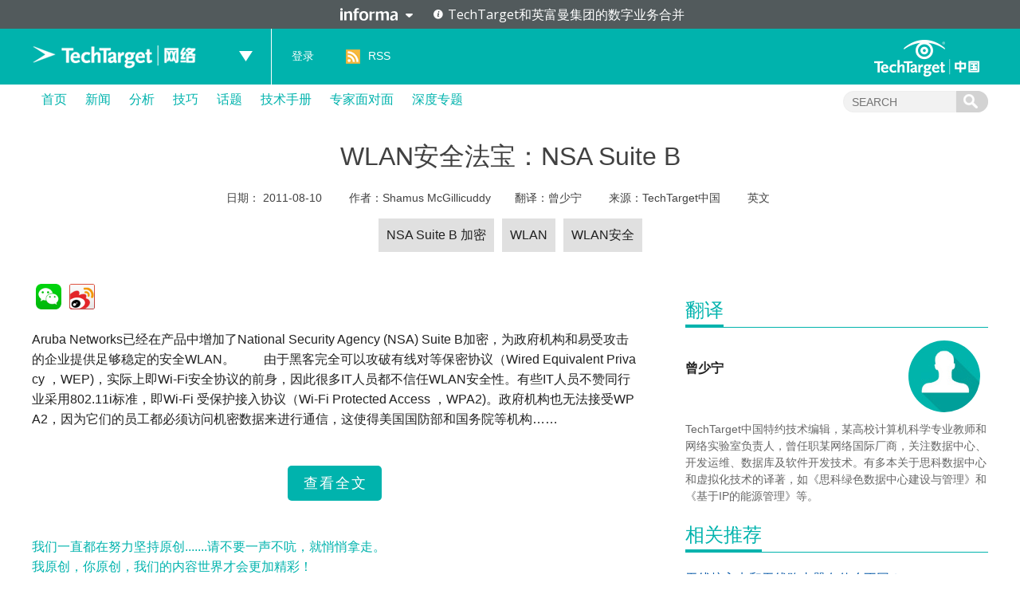

--- FILE ---
content_type: text/html; charset=UTF-8
request_url: https://searchnetworking.techtarget.com.cn/12-20862/
body_size: 12445
content:
<!DOCTYPE html>
<html lang="zh-CN">
<head>
<meta charset="UTF-8" />
<link rel="preload" href="/wp-content/themes/searchsites/media/fonts/PublicSans-Regular.woff2" as="font" type="font/woff2">
<meta name="viewport" content="width=device-width" />
<link rel="stylesheet" type="text/css" href="https://searchnetworking.techtarget.com.cn/wp-content/themes/searchsites/style.css" />
<meta name="google-site-verification" content="9Zd-F090ediorVUPgoxdwd_pHaFyPqwc4YSebWwn7z0" />
<script type="text/javascript" src="/wp-content/themes/searchsites/media/js/techtarget-informa-banner.min.js"></script>
<script type="text/javascript" src="/wp-content/themes/searchsites/media/js/techtarget-informa-footer.min.js"></script>
<!-- Served from: 110 -->
<meta name='robots' content='index, follow, max-image-preview:large, max-snippet:-1, max-video-preview:-1' />
	<style>img:is([sizes="auto" i], [sizes^="auto," i]) { contain-intrinsic-size: 3000px 1500px }</style>
	
	<!-- This site is optimized with the Yoast SEO plugin v24.4 - https://yoast.com/wordpress/plugins/seo/ -->
	<title>WLAN安全法宝：NSA Suite B - TechTarget网络</title>
	<meta name="description" content="由于黑客完全可以攻破有线对等保密，很多人对WLAN安全性心存疑虑，而NSA Suite B加密是减轻他们担忧的最好方法......" />
	<link rel="canonical" href="https://searchnetworking.techtarget.com.cn/12-20862/" />
	<meta property="og:locale" content="zh_CN" />
	<meta property="og:type" content="article" />
	<meta property="og:title" content="WLAN安全法宝：NSA Suite B - TechTarget网络" />
	<meta property="og:description" content="由于黑客完全可以攻破有线对等保密，很多人对WLAN安全性心存疑虑，而NSA Suite B加密是减轻他们担忧的最好方法......" />
	<meta property="og:url" content="https://searchnetworking.techtarget.com.cn/12-20862/" />
	<meta property="og:site_name" content="TechTarget网络" />
	<meta property="article:published_time" content="2011-08-10T08:00:00+00:00" />
	<meta name="author" content="陈维雄" />
	<meta name="twitter:card" content="summary_large_image" />
	<meta name="twitter:label1" content="Written by" />
	<meta name="twitter:data1" content="陈维雄" />
	<meta name="twitter:label2" content="Est. reading time" />
	<meta name="twitter:data2" content="1 minute" />
	<script type="application/ld+json" class="yoast-schema-graph">{"@context":"https://schema.org","@graph":[{"@type":"WebPage","@id":"https://searchnetworking.techtarget.com.cn/12-20862/","url":"https://searchnetworking.techtarget.com.cn/12-20862/","name":"WLAN安全法宝：NSA Suite B - TechTarget网络","isPartOf":{"@id":"https://searchnetworking.techtarget.com.cn/#website"},"datePublished":"2011-08-10T08:00:00+00:00","author":{"@id":"https://searchnetworking.techtarget.com.cn/#/schema/person/13e8329137a90f687575b803e6cb2bfc"},"description":"由于黑客完全可以攻破有线对等保密，很多人对WLAN安全性心存疑虑，而NSA Suite B加密是减轻他们担忧的最好方法......","breadcrumb":{"@id":"https://searchnetworking.techtarget.com.cn/12-20862/#breadcrumb"},"inLanguage":"zh-CN","potentialAction":[{"@type":"ReadAction","target":["https://searchnetworking.techtarget.com.cn/12-20862/"]}]},{"@type":"BreadcrumbList","@id":"https://searchnetworking.techtarget.com.cn/12-20862/#breadcrumb","itemListElement":[{"@type":"ListItem","position":1,"name":"Home","item":"https://searchnetworking.techtarget.com.cn/"},{"@type":"ListItem","position":2,"name":"WLAN安全法宝：NSA Suite B"}]},{"@type":"WebSite","@id":"https://searchnetworking.techtarget.com.cn/#website","url":"https://searchnetworking.techtarget.com.cn/","name":"TechTarget网络","description":"企业级专业网络技术网站","potentialAction":[{"@type":"SearchAction","target":{"@type":"EntryPoint","urlTemplate":"https://searchnetworking.techtarget.com.cn/?s={search_term_string}"},"query-input":{"@type":"PropertyValueSpecification","valueRequired":true,"valueName":"search_term_string"}}],"inLanguage":"zh-CN"},{"@type":"Person","@id":"https://searchnetworking.techtarget.com.cn/#/schema/person/13e8329137a90f687575b803e6cb2bfc","name":"陈维雄","image":{"@type":"ImageObject","inLanguage":"zh-CN","@id":"https://searchnetworking.techtarget.com.cn/#/schema/person/image/","url":"https://secure.gravatar.com/avatar/04c4e697e6b0ed74218d733a6f53ec90?s=96&d=mm&r=g","contentUrl":"https://secure.gravatar.com/avatar/04c4e697e6b0ed74218d733a6f53ec90?s=96&d=mm&r=g","caption":"陈维雄"},"description":"维雄是TechTarget公司的亚太区执行编辑。他是一位经验丰富的媒体和信息专业人士，在新加坡海峡时报等主要媒体公司和政府机构有十多年的新闻和信息管理经验。他也是一个科技博客的创始编辑，为新加坡和亚洲的技术趋势提供权威性的新闻和见解。维雄拥有纽约雪城大学图书馆和信息科学硕士学位。","url":"https://www.techtarget.com.cn/author/aarontan/"}]}</script>
	<!-- / Yoast SEO plugin. -->


<style id='wp-emoji-styles-inline-css' type='text/css'>

	img.wp-smiley, img.emoji {
		display: inline !important;
		border: none !important;
		box-shadow: none !important;
		height: 1em !important;
		width: 1em !important;
		margin: 0 0.07em !important;
		vertical-align: -0.1em !important;
		background: none !important;
		padding: 0 !important;
	}
</style>
<link rel='stylesheet' id='wp-block-library-css' href='https://searchnetworking.techtarget.com.cn/wp-includes/css/dist/block-library/style.min.css?ver=87304ece7d0fd69c30b7fd51180d4f2b' type='text/css' media='all' />
<style id='classic-theme-styles-inline-css' type='text/css'>
/*! This file is auto-generated */
.wp-block-button__link{color:#fff;background-color:#32373c;border-radius:9999px;box-shadow:none;text-decoration:none;padding:calc(.667em + 2px) calc(1.333em + 2px);font-size:1.125em}.wp-block-file__button{background:#32373c;color:#fff;text-decoration:none}
</style>
<style id='global-styles-inline-css' type='text/css'>
:root{--wp--preset--aspect-ratio--square: 1;--wp--preset--aspect-ratio--4-3: 4/3;--wp--preset--aspect-ratio--3-4: 3/4;--wp--preset--aspect-ratio--3-2: 3/2;--wp--preset--aspect-ratio--2-3: 2/3;--wp--preset--aspect-ratio--16-9: 16/9;--wp--preset--aspect-ratio--9-16: 9/16;--wp--preset--color--black: #000000;--wp--preset--color--cyan-bluish-gray: #abb8c3;--wp--preset--color--white: #ffffff;--wp--preset--color--pale-pink: #f78da7;--wp--preset--color--vivid-red: #cf2e2e;--wp--preset--color--luminous-vivid-orange: #ff6900;--wp--preset--color--luminous-vivid-amber: #fcb900;--wp--preset--color--light-green-cyan: #7bdcb5;--wp--preset--color--vivid-green-cyan: #00d084;--wp--preset--color--pale-cyan-blue: #8ed1fc;--wp--preset--color--vivid-cyan-blue: #0693e3;--wp--preset--color--vivid-purple: #9b51e0;--wp--preset--gradient--vivid-cyan-blue-to-vivid-purple: linear-gradient(135deg,rgba(6,147,227,1) 0%,rgb(155,81,224) 100%);--wp--preset--gradient--light-green-cyan-to-vivid-green-cyan: linear-gradient(135deg,rgb(122,220,180) 0%,rgb(0,208,130) 100%);--wp--preset--gradient--luminous-vivid-amber-to-luminous-vivid-orange: linear-gradient(135deg,rgba(252,185,0,1) 0%,rgba(255,105,0,1) 100%);--wp--preset--gradient--luminous-vivid-orange-to-vivid-red: linear-gradient(135deg,rgba(255,105,0,1) 0%,rgb(207,46,46) 100%);--wp--preset--gradient--very-light-gray-to-cyan-bluish-gray: linear-gradient(135deg,rgb(238,238,238) 0%,rgb(169,184,195) 100%);--wp--preset--gradient--cool-to-warm-spectrum: linear-gradient(135deg,rgb(74,234,220) 0%,rgb(151,120,209) 20%,rgb(207,42,186) 40%,rgb(238,44,130) 60%,rgb(251,105,98) 80%,rgb(254,248,76) 100%);--wp--preset--gradient--blush-light-purple: linear-gradient(135deg,rgb(255,206,236) 0%,rgb(152,150,240) 100%);--wp--preset--gradient--blush-bordeaux: linear-gradient(135deg,rgb(254,205,165) 0%,rgb(254,45,45) 50%,rgb(107,0,62) 100%);--wp--preset--gradient--luminous-dusk: linear-gradient(135deg,rgb(255,203,112) 0%,rgb(199,81,192) 50%,rgb(65,88,208) 100%);--wp--preset--gradient--pale-ocean: linear-gradient(135deg,rgb(255,245,203) 0%,rgb(182,227,212) 50%,rgb(51,167,181) 100%);--wp--preset--gradient--electric-grass: linear-gradient(135deg,rgb(202,248,128) 0%,rgb(113,206,126) 100%);--wp--preset--gradient--midnight: linear-gradient(135deg,rgb(2,3,129) 0%,rgb(40,116,252) 100%);--wp--preset--font-size--small: 13px;--wp--preset--font-size--medium: 20px;--wp--preset--font-size--large: 36px;--wp--preset--font-size--x-large: 42px;--wp--preset--spacing--20: 0.44rem;--wp--preset--spacing--30: 0.67rem;--wp--preset--spacing--40: 1rem;--wp--preset--spacing--50: 1.5rem;--wp--preset--spacing--60: 2.25rem;--wp--preset--spacing--70: 3.38rem;--wp--preset--spacing--80: 5.06rem;--wp--preset--shadow--natural: 6px 6px 9px rgba(0, 0, 0, 0.2);--wp--preset--shadow--deep: 12px 12px 50px rgba(0, 0, 0, 0.4);--wp--preset--shadow--sharp: 6px 6px 0px rgba(0, 0, 0, 0.2);--wp--preset--shadow--outlined: 6px 6px 0px -3px rgba(255, 255, 255, 1), 6px 6px rgba(0, 0, 0, 1);--wp--preset--shadow--crisp: 6px 6px 0px rgba(0, 0, 0, 1);}:where(.is-layout-flex){gap: 0.5em;}:where(.is-layout-grid){gap: 0.5em;}body .is-layout-flex{display: flex;}.is-layout-flex{flex-wrap: wrap;align-items: center;}.is-layout-flex > :is(*, div){margin: 0;}body .is-layout-grid{display: grid;}.is-layout-grid > :is(*, div){margin: 0;}:where(.wp-block-columns.is-layout-flex){gap: 2em;}:where(.wp-block-columns.is-layout-grid){gap: 2em;}:where(.wp-block-post-template.is-layout-flex){gap: 1.25em;}:where(.wp-block-post-template.is-layout-grid){gap: 1.25em;}.has-black-color{color: var(--wp--preset--color--black) !important;}.has-cyan-bluish-gray-color{color: var(--wp--preset--color--cyan-bluish-gray) !important;}.has-white-color{color: var(--wp--preset--color--white) !important;}.has-pale-pink-color{color: var(--wp--preset--color--pale-pink) !important;}.has-vivid-red-color{color: var(--wp--preset--color--vivid-red) !important;}.has-luminous-vivid-orange-color{color: var(--wp--preset--color--luminous-vivid-orange) !important;}.has-luminous-vivid-amber-color{color: var(--wp--preset--color--luminous-vivid-amber) !important;}.has-light-green-cyan-color{color: var(--wp--preset--color--light-green-cyan) !important;}.has-vivid-green-cyan-color{color: var(--wp--preset--color--vivid-green-cyan) !important;}.has-pale-cyan-blue-color{color: var(--wp--preset--color--pale-cyan-blue) !important;}.has-vivid-cyan-blue-color{color: var(--wp--preset--color--vivid-cyan-blue) !important;}.has-vivid-purple-color{color: var(--wp--preset--color--vivid-purple) !important;}.has-black-background-color{background-color: var(--wp--preset--color--black) !important;}.has-cyan-bluish-gray-background-color{background-color: var(--wp--preset--color--cyan-bluish-gray) !important;}.has-white-background-color{background-color: var(--wp--preset--color--white) !important;}.has-pale-pink-background-color{background-color: var(--wp--preset--color--pale-pink) !important;}.has-vivid-red-background-color{background-color: var(--wp--preset--color--vivid-red) !important;}.has-luminous-vivid-orange-background-color{background-color: var(--wp--preset--color--luminous-vivid-orange) !important;}.has-luminous-vivid-amber-background-color{background-color: var(--wp--preset--color--luminous-vivid-amber) !important;}.has-light-green-cyan-background-color{background-color: var(--wp--preset--color--light-green-cyan) !important;}.has-vivid-green-cyan-background-color{background-color: var(--wp--preset--color--vivid-green-cyan) !important;}.has-pale-cyan-blue-background-color{background-color: var(--wp--preset--color--pale-cyan-blue) !important;}.has-vivid-cyan-blue-background-color{background-color: var(--wp--preset--color--vivid-cyan-blue) !important;}.has-vivid-purple-background-color{background-color: var(--wp--preset--color--vivid-purple) !important;}.has-black-border-color{border-color: var(--wp--preset--color--black) !important;}.has-cyan-bluish-gray-border-color{border-color: var(--wp--preset--color--cyan-bluish-gray) !important;}.has-white-border-color{border-color: var(--wp--preset--color--white) !important;}.has-pale-pink-border-color{border-color: var(--wp--preset--color--pale-pink) !important;}.has-vivid-red-border-color{border-color: var(--wp--preset--color--vivid-red) !important;}.has-luminous-vivid-orange-border-color{border-color: var(--wp--preset--color--luminous-vivid-orange) !important;}.has-luminous-vivid-amber-border-color{border-color: var(--wp--preset--color--luminous-vivid-amber) !important;}.has-light-green-cyan-border-color{border-color: var(--wp--preset--color--light-green-cyan) !important;}.has-vivid-green-cyan-border-color{border-color: var(--wp--preset--color--vivid-green-cyan) !important;}.has-pale-cyan-blue-border-color{border-color: var(--wp--preset--color--pale-cyan-blue) !important;}.has-vivid-cyan-blue-border-color{border-color: var(--wp--preset--color--vivid-cyan-blue) !important;}.has-vivid-purple-border-color{border-color: var(--wp--preset--color--vivid-purple) !important;}.has-vivid-cyan-blue-to-vivid-purple-gradient-background{background: var(--wp--preset--gradient--vivid-cyan-blue-to-vivid-purple) !important;}.has-light-green-cyan-to-vivid-green-cyan-gradient-background{background: var(--wp--preset--gradient--light-green-cyan-to-vivid-green-cyan) !important;}.has-luminous-vivid-amber-to-luminous-vivid-orange-gradient-background{background: var(--wp--preset--gradient--luminous-vivid-amber-to-luminous-vivid-orange) !important;}.has-luminous-vivid-orange-to-vivid-red-gradient-background{background: var(--wp--preset--gradient--luminous-vivid-orange-to-vivid-red) !important;}.has-very-light-gray-to-cyan-bluish-gray-gradient-background{background: var(--wp--preset--gradient--very-light-gray-to-cyan-bluish-gray) !important;}.has-cool-to-warm-spectrum-gradient-background{background: var(--wp--preset--gradient--cool-to-warm-spectrum) !important;}.has-blush-light-purple-gradient-background{background: var(--wp--preset--gradient--blush-light-purple) !important;}.has-blush-bordeaux-gradient-background{background: var(--wp--preset--gradient--blush-bordeaux) !important;}.has-luminous-dusk-gradient-background{background: var(--wp--preset--gradient--luminous-dusk) !important;}.has-pale-ocean-gradient-background{background: var(--wp--preset--gradient--pale-ocean) !important;}.has-electric-grass-gradient-background{background: var(--wp--preset--gradient--electric-grass) !important;}.has-midnight-gradient-background{background: var(--wp--preset--gradient--midnight) !important;}.has-small-font-size{font-size: var(--wp--preset--font-size--small) !important;}.has-medium-font-size{font-size: var(--wp--preset--font-size--medium) !important;}.has-large-font-size{font-size: var(--wp--preset--font-size--large) !important;}.has-x-large-font-size{font-size: var(--wp--preset--font-size--x-large) !important;}
:where(.wp-block-post-template.is-layout-flex){gap: 1.25em;}:where(.wp-block-post-template.is-layout-grid){gap: 1.25em;}
:where(.wp-block-columns.is-layout-flex){gap: 2em;}:where(.wp-block-columns.is-layout-grid){gap: 2em;}
:root :where(.wp-block-pullquote){font-size: 1.5em;line-height: 1.6;}
</style>
<style id='akismet-widget-style-inline-css' type='text/css'>

			.a-stats {
				--akismet-color-mid-green: #357b49;
				--akismet-color-white: #fff;
				--akismet-color-light-grey: #f6f7f7;

				max-width: 350px;
				width: auto;
			}

			.a-stats * {
				all: unset;
				box-sizing: border-box;
			}

			.a-stats strong {
				font-weight: 600;
			}

			.a-stats a.a-stats__link,
			.a-stats a.a-stats__link:visited,
			.a-stats a.a-stats__link:active {
				background: var(--akismet-color-mid-green);
				border: none;
				box-shadow: none;
				border-radius: 8px;
				color: var(--akismet-color-white);
				cursor: pointer;
				display: block;
				font-family: -apple-system, BlinkMacSystemFont, 'Segoe UI', 'Roboto', 'Oxygen-Sans', 'Ubuntu', 'Cantarell', 'Helvetica Neue', sans-serif;
				font-weight: 500;
				padding: 12px;
				text-align: center;
				text-decoration: none;
				transition: all 0.2s ease;
			}

			/* Extra specificity to deal with TwentyTwentyOne focus style */
			.widget .a-stats a.a-stats__link:focus {
				background: var(--akismet-color-mid-green);
				color: var(--akismet-color-white);
				text-decoration: none;
			}

			.a-stats a.a-stats__link:hover {
				filter: brightness(110%);
				box-shadow: 0 4px 12px rgba(0, 0, 0, 0.06), 0 0 2px rgba(0, 0, 0, 0.16);
			}

			.a-stats .count {
				color: var(--akismet-color-white);
				display: block;
				font-size: 1.5em;
				line-height: 1.4;
				padding: 0 13px;
				white-space: nowrap;
			}
		
</style>
<link rel="https://api.w.org/" href="https://searchnetworking.techtarget.com.cn/wp-json/" /><link rel="alternate" title="JSON" type="application/json" href="https://searchnetworking.techtarget.com.cn/wp-json/wp/v2/posts/20862" /><link rel="EditURI" type="application/rsd+xml" title="RSD" href="https://searchnetworking.techtarget.com.cn/xmlrpc.php?rsd" />
<link rel="alternate" title="oEmbed (JSON)" type="application/json+oembed" href="https://searchnetworking.techtarget.com.cn/wp-json/oembed/1.0/embed?url=https%3A%2F%2Fsearchnetworking.techtarget.com.cn%2F12-20862%2F" />
<link rel="alternate" title="oEmbed (XML)" type="text/xml+oembed" href="https://searchnetworking.techtarget.com.cn/wp-json/oembed/1.0/embed?url=https%3A%2F%2Fsearchnetworking.techtarget.com.cn%2F12-20862%2F&#038;format=xml" />
<!-- Google Tag Manager -->
<script>(function(w,d,s,l,i){w[l]=w[l]||[];w[l].push({'gtm.start':
new Date().getTime(),event:'gtm.js'});var f=d.getElementsByTagName(s)[0],
j=d.createElement(s),dl=l!='dataLayer'?'&l='+l:'';j.async=true;j.src=
'https://www.googletagmanager.com/gtm.js?id='+i+dl;f.parentNode.insertBefore(j,f);
})(window,document,'script','dataLayer','GTM-MJFGMC');</script>
<!-- End Google Tag Manager -->
		</head>
<body class="post-template-default single single-post postid-20862 single-format-standard">
    <techtarget-informa-banner theme="light" language="cn" ></techtarget-informa-banner>
    <div id="header">
        <div class="header_inner">
            <div class="headernav">
                <div class="ttweblogo">
                    <h1>
                        <a href="/" title="TechTarget网络">
                            <img src="/wp-content/themes/searchsites/media/images/ttnetworkinglogo.png" alt="TechTarget网络" />
                        </a>
                    </h1>
                </div>
                <div class="uplist">
                    <span class="up"></span>
                    <div class="uplistcon nobg">
                        <ul>
                            <li>
                                <a href="https://searchbi.techtarget.com.cn/" title="TechTarget商务智能" target="_blank">
                                    <span>
                                        search<b>BI</b>.com.cn
                                    </span> 商务智能网站
                                </a>
                            </li>
                            <li>
                                <a href="https://searchcio.techtarget.com.cn/" title="TechTarget信息化" target="_blank">
                                    <span>
                                        search<b>CIO</b>.com.cn
                                    </span>信息化网站
                                </a>
                            </li>
                            <li>
                                <a href="https://searchcloudcomputing.techtarget.com.cn/" title="TechTarget云计算" target="_blank">
                                    <span>search<b>CloudComputing</b>.com.cn</span>云计算网站
                                </a>
                            </li>
                            <li>
                                <a href="https://searchdatabase.techtarget.com.cn/" title="TechTarget数据库" target="_blank">
                                    <span>search<b>Database</b>.com.cn</span>数据库网站
                                </a>
                            </li>
                            <li>
                                <a href="https://searchdatacenter.techtarget.com.cn/" title="TechTarget数据中心" target="_blank">
                                    <span>search<b>DataCenter</b>.com.cn</span>数据中心网站
                                </a>
                            </li>
                            <li>
                                <a href="https://searchnetworking.techtarget.com.cn/" title="TechTarget网络" target="_blank">
                                    <span>search<b>Networking</b>.com.cn</span>网络网站
                                </a>
                            </li>
                            <li>
                                <a href="https://searchsecurity.techtarget.com.cn/" title="TechTarget安全" target="_blank">
                                    <span>search<b>Security</b>.com.cn</span>安全网站
                                </a>
                            </li>
                            <li>
                                <a href="https://searchstorage.techtarget.com.cn/" title="TechTarget存储" target="_blank">
                                    <span>search<b>Storage</b>.com.cn</span>存储网站
                                </a>
                            </li>
                            <li>
                                <a href="https://searchvirtual.techtarget.com.cn/" title="TechTarget虚拟化" target="_blank">
                                    <span>search<b>Virtual</b>.com.cn</span>虚拟化网站
                                </a>
                            </li>
                        </ul>
                    </div>
                </div>
            </div>
            <div class="line">
                <a href="/">
                    TechTarget网络                </a>
            </div>
            <div class="loginlist">
                <ul>
                                    <li><a rel="nofollow" href="https://users.techtarget.com.cn/registration/searchnetworkingcn/LoginRegister.page?fromURL=https%3A%2F%2Fsearchnetworking.techtarget.com.cn%2F12-20862%2F">登录</a></li>
                                    <li class="rss"><span></span><a href="https://searchnetworking.techtarget.com.cn/feed/" target="_blank" title="RSS订阅">RSS</a></li>
                </ul>
            </div>
            <div class="ttlogo">
                <a href="https://www.techtarget.com.cn/" class="img_logo" title="TechTarget中国" target="_blank">
                </a>
            </div>
        </div>
    </div>  

        <div id="nav">
            <div class="mainnav">
                <ul id="ctl17_nav_ul">
                    <li><a href="/" title="首页">首页</a></li>
                    
    <li>
        <a href="/news/" class="title">
            新闻        </a>

    </li>  

    <li>
        <a href="/analyses/" class="title">
            分析        </a>

    </li>  

    <li>
        <a href="/tips/" class="title">
            技巧        </a>

    </li>  

    <li>
        <a href="/topic/" class="title">
            话题        </a>

    </li>  

    <li>
        <a href="/guide/" class="title">
            技术手册        </a>

    </li>  

    <li>
        <a href="/interviews/" class="title">
            专家面对面        </a>

    </li>  

    <li>
        <a href="/microsite/" class="title">
            深度专题        </a>

    </li>  
                    
                </ul>
                <div class="searchcon">
                    <form target="_blank" action="/">
                        <input type="text" name="s" class="navsearchbox" maxlength="30" placeholder="SEARCH">
                        <input type="submit" class="navsubtn" value="">
                    </form>
                </div>
            </div>
        </div><div class="sctopbanner">
    <div class="sctopbannercon">
        <h1>
            WLAN安全法宝：NSA Suite B        </h1>
        <p>
            日期：
            <span>
                <a href="/date/2011/08/" target="_blank">
                    2011-08-10                </a>
            </span>
            作者：<span>Shamus McGillicuddy</span>翻译：<span><a href="https://www.techtarget.com.cn/contributor/zengshaoning/" target="_blank">曾少宁</a></span>            来源：<span>TechTarget中国</span>
            <span><a href="http://searchnetworking.techtarget.com/news/2240038907/Wireless-LAN-security-NSA-Suite-B-cryptography-is-government-strength" target="_blank">英文</a></span>        </p>
        <div class="intro">
            <p class="tips">
                <a href="https://searchnetworking.techtarget.com.cn/tag/12-5277/" rel="tag">NSA Suite B 加密</a><a href="https://searchnetworking.techtarget.com.cn/tag/12-439/" rel="tag">WLAN</a><a href="https://searchnetworking.techtarget.com.cn/tag/12-1045/" rel="tag">WLAN安全</a>            </p>
        </div>
    </div>
</div>
<div id="main">
    <div class="content">
        <!--正文左侧-->
        <div class="ctleft_o">
            <!--文章部分开始-->
            <div class="article">
                <div id="bdshare">
                   
                </div>
                <div class="maintext">

                    <p>Aruba Networks已经在产品中增加了National Security Agency (NSA) Suite B加密，为政府机构和易受攻击的企业提供足够稳定的安全WLAN。 　　由于黑客完全可以攻破有线对等保密协议（Wired Equivalent Privacy ，WEP)，实际上即Wi-Fi安全协议的前身，因此很多IT人员都不信任WLAN安全性。有些IT人员不赞同行业采用802.11i标准，即Wi-Fi 受保护接入协议（Wi-Fi Protected Access ，WPA2)。政府机构也无法接受WPA2，因为它们的员工都必须访问机密数据来进行通信，这使得美国国防部和国务院等机构……</p>
<div id="LoginButton"><a href="https://users.techtarget.com.cn/registration/searchnetworkingcn/LoginRegister.page?fromURL=https%3A%2F%2Fsearchnetworking.techtarget.com.cn%2F12-20862%2F" title="查看全文">查看全文 </a></div>
                <div id="CP_Panel" class="article_CP">

                    <p class="p1">
                        我们一直都在努力坚持原创.......请不要一声不吭，就悄悄拿走。
                    </p>
                    <p class="p1">
                        我原创，你原创，我们的内容世界才会更加精彩！
                    </p>
                    <p class="p3">
                        【所有原创内容版权均属TechTarget，欢迎大家转发分享。但未经授权，严禁任何媒体（平面媒体、网络媒体、自媒体等）以及微信公众号复制、转载、摘编或以其他方式进行使用。】
                    </p>

                </div>
                
                <!--微信 微博-->
                <div class="weiwrap" id="showconweiwrap">
                    <div class="weixin">
                        <p class="title">
                            微信公众号
                        </p>
                        <img src="/wp-content/uploads/res/images/spriteimg/ttweixin.jpg" alt="TechTarget微信公众号二维码">
                        <p>
                            TechTarget
                        </p>
                    </div>
                    <div class="weibo">
                        <p class="title">
                            官方微博
                        </p>
                        <img src="/wp-content/uploads/res/images/spriteimg/ttweibo.jpg" alt="TechTarget中国官方微博二维码">
                        <p>
                            TechTarget中国
                        </p>
                    </div>
                </div>
                </div>
            </div>
            <!--文章部分结束-->

            
<div id="comments" class="comments-area">

		<div id="respond" class="comment-respond">
		<h3 id="reply-title" class="comment-reply-title"> <small><a rel="nofollow" id="cancel-comment-reply-link" href="/12-20862/#respond" style="display:none;">取消回复</a></small></h3><form action="https://searchnetworking.techtarget.com.cn/wp-comments-post.php" method="post" id="commentform" class="comment-form"><p class="comment-notes"><span id="email-notes">电子邮件地址不会被公开。</span> <span class="required-field-message">必填项已用<span class="required">*</span>标注</span></p><p class="comment-form-comment"><label for="comment">评论 <span class="required">*</span></label> <textarea id="comment" name="comment" cols="45" rows="8" maxlength="65525" required="required"></textarea></p><p class="note">敬请读者发表评论，本站保留删除与本文无关和不雅评论的权力。</p><p class="comment-form-author"><label for="author">姓名 <span class="required">*</span></label> <input id="author" name="author" type="text" value="" size="30" maxlength="245" autocomplete="name" required="required" /></p>
<p class="comment-form-email"><label for="email">电子邮件 <span class="required">*</span></label> <input id="email" name="email" type="text" value="" size="30" maxlength="100" aria-describedby="email-notes" autocomplete="email" required="required" /></p>
<p class="comment-form-url"><label for="url">站点</label> <input id="url" name="url" type="text" value="" size="30" maxlength="200" autocomplete="url" /></p>
<p class="comment-form-cookies-consent"><input id="wp-comment-cookies-consent" name="wp-comment-cookies-consent" type="checkbox" value="yes" /> <label for="wp-comment-cookies-consent">Save my name, email, and website in this browser for the next time I comment.</label></p>
<p class="form-submit"><input name="submit" type="submit" id="submit" class="submit" value="发表评论" /> <input type='hidden' name='comment_post_ID' value='20862' id='comment_post_ID' />
<input type='hidden' name='comment_parent' id='comment_parent' value='0' />
</p><p style="display: none !important;" class="akismet-fields-container" data-prefix="ak_"><label>&#916;<textarea name="ak_hp_textarea" cols="45" rows="8" maxlength="100"></textarea></label><input type="hidden" id="ak_js_1" name="ak_js" value="9"/><script>document.getElementById( "ak_js_1" ).setAttribute( "value", ( new Date() ).getTime() );</script></p></form>	</div><!-- #respond -->
	
</div><!-- #comments --><div style="padding-top:1000px;"><p>Aruba Networks已经在产品中增加了National Security Agency (NSA) Suite B加密，为政府机构和易受攻击的企业提供足够稳定的安全WLAN。</p><p>　　由于黑客完全可以攻破有线对等保密协议（Wired Equivalent Privacy ，WEP)，实际上即Wi-Fi安全协议的前身，因此很多IT人员都不信任<A href="http://www.searchnetworking.com.cn/showcontent_39656.htm" target=_blank><FONT color=#3366ff>WLAN安全</FONT></A>性。有些IT人员不赞同行业采用802.11i标准，即Wi-Fi 受保护接入协议（Wi-Fi Protected Access ，WPA2)。政府机构也无法接受WPA2，因为它们的员工都必须访问机密数据来进行通信，这使得美国国防部和国务院等机构都极难实现移动性。</p><p>　　对于实现非机密网络的商业技术，大多数机密网络往往都是使用NSA验证的专利技术创建，但这些技术通常已经过时5，6年。为了解决这个问题，美国国家安全机构已经开发了一套新算法，用于提高政府机构安全信息快速共享的能力。NSA Suite B加密技术便是该项目的成果。通过在他们的产品中实现Suite B，有线和无线网络供应商都可以开发出符合NSA安全标准的商业产品。</p><p><STRONG>　　NSA Suite B加密：政府机构的高安全性“致胜法宝”</STRONG></p><p>　　美国的国家核安全管理局（NSSA）是负责国家核武器军械库管理和安全的机构，与大多数政府机构一样，它已经为自己的机密和非机密数据建立了气隙（air gaps），或者称为物理分隔的网络。对于大多数此类机构，不管是有线或是无线的机密网络都往往使用NSA指定和开发的专利硬件来建立，才能满足安全要求。通常，这些机构会使用物理安全措施来限制机密网络的访问，例如锁定保险和保管设备。</p><p>　　“如果到某人的办公室去，您有可能看到办公室中有2，3个独立的计算机系统和2，3套独立的网线，它们都是按照各自需要连接的网络部署，而这是非常低效的，单单是更新设备和维护这些网络就就是一笔巨大的开支，”NSSA的首席技术官J. Travis Howerton说。</p><p>　　但是NSA Suite B加密是NSSA的一个“致胜法宝”。Howerton有10亿美元的预算，如果他能够使用无线技术实现部分网络整合，那么他就可以减少10%-15%的开支。同样，依靠安全<A href="http://www.searchnetworking.com.cn/showcontent_44067.htm" target=_blank><FONT color=#3366ff>WLAN</FONT></A>的移动策略可以提高员工的生产力。到目前为止，他的机密<A href="http://www.searchnetworking.com.cn/showcontent_38656.htm" target=_blank><FONT color=#3366ff>WLAN安全</FONT></A>要求已经超过了大多数商业无线供应商所能实现的水平。“实际上，我们现在采用的移动策略是BlackBerry，”他说。</p><p>　　Howerton希望为他的员工实现更高的安全性。他正在考虑将虚拟桌面基础架构（VDI）和移动性作为整合技术和提高生产力的方法。他的设想是使用NSA Suite B加密技术来实现商业级智能手机和平板电脑的机密与非机密VDI访问。</p><p>　　“我们正在考虑的是，如何建立一个移动基础架构，同时不需要多次重复建设？通过使用Suite B，我就可能一次性建立好我的无线基础架构，并且使用相同的基础架构和布线来同时支持机密和非机密网络。我们正在尝试的另一个技术是桌面虚拟化。如果我可以虚拟化我的桌面，并且拥有一个瘦设备，那么我应该能够进入一个网关，然后选择：‘我想进入哪个网络呢，机密端还是非机密端？’我必须能够点击并顺利地进入一个正确的环境，它知道我正在一台瘦客户端上，因此不会加载任何数据到设备上。”目前，当NSSA工程师在现场拆除或修复核武器时，他们会被限制访问程序文档。因此他们必须离开他们的工作区，然后进入一个文档控制中心进行信息检索。通过使用NSA Suite B加密技术，NSSA就可以移动数据，”Howerton说。</p><p>　　他说，“通过Suite B，在我的生产场地的现场移动工作人员可以使用iPad或平板电脑设备来连接他们的虚拟桌面电脑，从而实时获得他们所需要的程序，其概念是将人们从他们的办公桌前解放出来，允许他们移动到需要他们完成工作的任何地方，让他们获得可以在桌面电脑里使用的完整服务套件。我们的难点在于这个机密组件，它是一直束缚我们前进的原因。而Suite B则可以帮我们解决这个问题。”</p><p><STRONG>　　NSA Suite B加密：企业<A href="http://www.searchnetworking.com.cn/showcontent_45892.htm" target=_blank><FONT color=#3366ff>WLAN安全</FONT></A>性的替代方法</STRONG></p><p>　　Aruba正通过它的<A href="http://www.searchnetworking.com.cn/showcontent_42683.htm" target=_blank><FONT color=#3366ff>WLAN</FONT></A>控制器的升级软件和虚拟内部网（VIA）代理软件——一个混合IPsec/SSL VPN客户端，来实现NSA Suite B加密。根据Aruba的政府解决方案副总裁Dave Logan介绍，对于大多数客户，Suite B的每个用户授权费用是100美元，而最少部署费用为200美元。由于Suite B可以在VIA客户端上使用，Aruba客户可以同时保证<A href="http://www.searchnetworking.com.cn/showcontent_40593.htm" target=_blank><FONT color=#3366ff>WLAN</FONT></A>接入和远程接入的安全，他说。</p><p>　　其它的有线和无线网络供应商肯定也会开始在他们自己的产品中部署NSA Suite B加密支持。Fortress Systems是一家专门为国防部提供无线网络的公司，它已经支持Suite B了。Howerton表示，他也同思科探讨过关于Suite B部署计划。目前，思科已经在它的VPN产品中实现了Suite B。</p><p>　　对于那些在WEP后期仍然对<A href="http://www.searchnetworking.com.cn/showcontent_38255.htm" target=_blank><FONT color=#3366ff>WLAN安全性</FONT></A>心存疑虑的人们，NSA Suite B加密可以减轻他们的担忧。</p><p>　　Logan表示，特别易受攻击行业中的企业，例如金融服务、石油，天然气生产和在线游戏等，可能都将会支持NSA Suite B加密。</p><p>　　“如果您因为安全问题而无法使用无线，据我所知，时至今日仍然有些人持有这样的看法，那么您应该立刻并且全面部署Suite B，”Farpoint Group的总裁Craig Mathias说。Mathias预计10%-20%的企业仍然对WLAN安全持怀疑态度。这其中有一些公司已经部署了部分无线网络，但是安全性仍然是他们常担忧的问题。</p><p>　　他说，“他们只是简单地认为，因为无线信号可以在某段距离之内任意地传输，因此它们可能会被拦截和解密，事实上，WPA2是非常安全的。如果您使用802.1x作为分层认证，并使用VPN作为较高层安全技术，那么效果更佳。但是，如果使用了Suite B，那么安全性会更高。它是一种椭圆曲线型加密技术，这就是BlackBerry在最近几年一直使用的加密技术。如果这对您来说还不够好，那我也没有更好的建议了。加密已经到了NSA所期待的Suite B水平，这说明这些技术水平已经非常高了。”</p></div>        </div>
        <!--正文右侧-->
        <div class="ctright_o">
            <div class="ctrightguides">
	<h3>
    	<span>翻译</span>
		
	</h3>
           <dl>
    <dt><a href="https://www.techtarget.com.cn/contributor/zengshaoning/" title="曾少宁" target="_blank">
            <img src="/wp-content/themes/searchsites/media/images/author_avatar_90.jpg" alt="曾少宁"></a></dt>        
        <dd>
            <h5>
             <a href="https://www.techtarget.com.cn/contributor/zengshaoning/" title="曾少宁" target="_blank"> 曾少宁</a></h5>            
        </dd>
    </dl>
    <p>TechTarget中国特约技术编辑，某高校计算机科学专业教师和网络实验室负责人，曾任职某网络国际厂商，关注数据中心、开发运维、数据库及软件开发技术。有多本关于思科数据中心和虚拟化技术的译著，如《思科绿色数据中心建设与管理》和《基于IP的能源管理》等。</p>
    </div>
<div class="conrightips">
	<h3>
    	<span>相关推荐</span>
        		
	</h3>
	<ul>
            <li>
            <h4>
                <a href="https://searchnetworking.techtarget.com.cn/12-24255/" title="无线接入点和无线路由器有什么不同？" target="_blank">
                    无线接入点和无线路由器有什么不同？                </a>
            </h4>  
                <p>了解无线接入点与无线路由器的功能区别将有助于管理员在正确的环境下部署正确的设备。</p>
        </li>
            <li>
            <h4>
                <a href="https://searchnetworking.techtarget.com.cn/12-24377/" title="本周看点：OpenStack第13版“Mitaka”破壳 ALE WLAN市场Q4表现不错" target="_blank">
                    本周看点：OpenStack第13版“Mitaka”破壳 ALE WLAN市场Q4表现不错                </a>
            </h4>  
                <p>本周看点和友商间的合作、收购之类的无关了，重磅新闻之一是OpenStack发布第13个版本；此外，据行业报告显示阿尔卡特朗讯企业通信（ALE）2015年Q4在WLAN市场同比和环比表现不俗。</p>
        </li>
            <li>
            <h4>
                <a href="https://searchnetworking.techtarget.com.cn/12-24568/" title="本地管理WLAN产品优势比拼" target="_blank">
                    本地管理WLAN产品优势比拼                </a>
            </h4>  
                <p>你是否还在困惑哪一家WLAN供应商最适合你？本文中，网络专家Andrew Froehlich将介绍市场上最优秀的几款本地管理WLAN产品，并对这几款产品进行比较。</p>
        </li>
            <li>
            <h4>
                <a href="https://searchnetworking.techtarget.com.cn/12-24579/" title="一个成功的移动网络优化策略是怎样的？" target="_blank">
                    一个成功的移动网络优化策略是怎样的？                </a>
            </h4>  
                <p>如今的移动设备种类繁杂，用途多样。它们已经逐步影响到各行各业，并且给人们的移动策略和网络基础设施带来了前所未有的挑战。那么，如何更好地优化移动网络策略呢？</p>
        </li>
    	</ul>
</div>
        </div>
    </div>
</div>

<div id="footer">
    <div class="footercon">
        <div class="left">
            <div class="ttlogo">
                <a href="https://www.techtarget.com.cn/" class="img_logo" title="TechTarget中国" target="_blank">
                </a>
            </div>
            <p>
                最专业的<br>
                企业级IT网站群
            </p>
        </div>
        <div class="mid">
            <ul>
                <li><a href="https://searchcloudcomputing.techtarget.com.cn/" title="云计算网站" target="_blank">云计算网站</a></li>
                <li><a href="https://searchcio.techtarget.com.cn/" title="信息化网站" target="_blank">信息化网站</a></li>
                <li><a href="https://searchsecurity.techtarget.com.cn/" title="安全网站" target="_blank">安全网站</a></li>
                <li><a href="https://searchvirtual.techtarget.com.cn/" title="虚拟化网站" target="_blank">虚拟化网站</a></li>
                <li><a href="https://searchdatabase.techtarget.com.cn/" title="数据库网站" target="_blank">数据库网站</a></li>
                <li><a href="https://searchdatacenter.techtarget.com.cn/" title="数据中心网站" target="_blank">数据中心网站</a></li>
                <li><a href="https://searchbi.techtarget.com.cn/" title="商务智能网站" target="_blank">商务智能网站</a></li>
                <li><a href="https://searchstorage.techtarget.com.cn/" title="存储网站" target="_blank">存储网站</a></li>
                <li><a href="https://searchnetworking.techtarget.com.cn/" title="网络网站" target="_blank">网络网站</a></li>
                <li><a href="/archive/" title="文章存档" target="_blank">文章存档</a></li>
                <li><a href="/sitemap/" title="网站地图" target="_blank">网站地图</a></li>
            </ul>
        </div>
        <div class="right">
            <div class="footeright_l">
                <p>
                    微信公众号
                </p>
                <div class="img_wx">
                </div>
            </div>
            <div class="footeright_r">
                <p>
                    官方微博
                </p>
                <div class="img_wb"></div>
            </div>
            <p>
                TechTarget中国 版权所有 <a href="https://www.techtarget.com.cn/privacy-policy/" target="_blank" title="隐私政策">隐私政策</a><br/>
                <a href="http://www.miibeian.gov.cn/" title="" target="_blank">京ICP备17051608号</a>                
                <a href="http://www.beian.gov.cn/portal/registerSystemInfo?recordcode=11010502033027" title="" target="_blank">京公网安备11010502033027号</a><br/>
                All Rights Reserved, Copyright2026                <!-- <a href="/sitemap/" class="sitemap" target="_blank" title="站点地图"></a> -->
            </p>
        </div>
        <div class="rightline">
            <p>
                TechTarget中国 版权所有 <a href="https://www.techtarget.com.cn/privacy-policy/" target="_blank" title="隐私政策">隐私政策</a><br/><a href="http://www.miibeian.gov.cn/" title="" target="_blank">京ICP备17051608号</a><br/><a href="http://www.beian.gov.cn/portal/registerSystemInfo?recordcode=11010502033027" title="" target="_blank">京公网安备11010502033027号</a> <br/>All Rights Reserved, Copyright2026            </p>
        </div>
    </div>
</div>
<techtarget-informa-footer theme="light" language="cn" ></techtarget-informa-footer>
<!-- Google Tag Manager (noscript) -->
<noscript><iframe src="https://www.googletagmanager.com/ns.html?id=GTM-MJFGMC"
height="0" width="0" style="display:none;visibility:hidden"></iframe></noscript>
<!-- End Google Tag Manager (noscript) -->
		<script type="text/javascript" data-main="/wp-content/themes/searchsites/media/js/m/_ttcn" src="/wp-content/themes/searchsites/media/js/require.min.js"></script>
</body>
</html>
<!--
Performance optimized by W3 Total Cache. Learn more: https://www.boldgrid.com/w3-total-cache/

Object Caching 180/1326 objects using Memcache
Page Caching using Memcache 

Served from: searchnetworking.techtarget.com.cn @ 2026-01-19 22:31:46 by W3 Total Cache
-->

--- FILE ---
content_type: text/plain
request_url: https://www.google-analytics.com/j/collect?v=1&_v=j102&a=1813433885&t=pageview&_s=1&dl=https%3A%2F%2Fsearchnetworking.techtarget.com.cn%2F12-20862%2F&ul=en-us%40posix&dt=WLAN%E5%AE%89%E5%85%A8%E6%B3%95%E5%AE%9D%EF%BC%9ANSA%20Suite%20B%20-%20TechTarget%E7%BD%91%E7%BB%9C&sr=1280x720&vp=1280x720&_u=YEBAAQABAAAAAC~&jid=2072901129&gjid=892233797&cid=2039479947.1768833108&tid=UA-4783577-1&_gid=455837954.1768833108&_r=1&_slc=1&gtm=45He61e1h1n71MJFGMCv71262636za200zd71262636&gcd=13l3l3l3l1l1&dma=0&tag_exp=103116026~103200004~104527906~104528500~104684208~104684211~105391252~115495939~115616985~115938465~115938468~116682875~116988315~117041587&z=1018031213
body_size: -456
content:
2,cG-NTHKKYNTYL